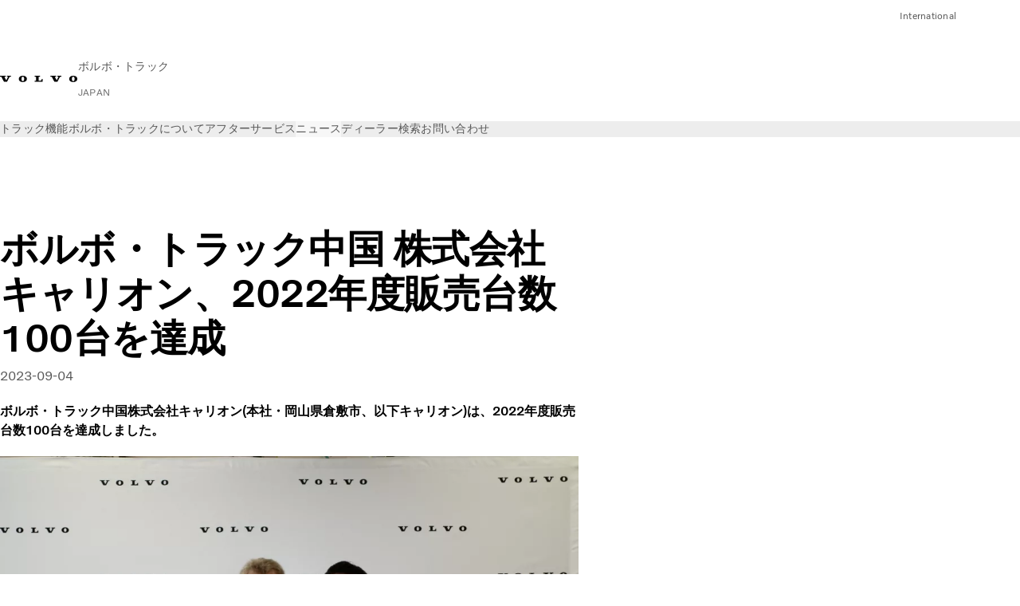

--- FILE ---
content_type: text/html;charset=utf-8
request_url: https://www.volvotrucks.jp/ja-jp/news/_-press-releases/2023/aug/_-_2022_100_.html
body_size: 12113
content:

<!DOCTYPE HTML>
<html lang="ja-JP">
    <head>
    <meta charset="UTF-8"/>
    <title>キャリオン 100台販売</title>
    <meta name="keywords" content="キャリオン,ディーラー,日本"/>
    <meta name="description" content="岡山県のボルボ・トラック中国 株式会社キャリオン、2022年度販売台数100台を達成しました"/>
    
    <meta name="viewport" content="width=device-width, initial-scale=1"/>

    
    
    

    

    

    

    
    
<script defer="defer" type="text/javascript" src="/.rum/@adobe/helix-rum-js@%5E2/dist/rum-standalone.js"></script>
<link rel="stylesheet" href="/clientlibs-edge/production/20260115172347/shared/vcdk/publish.css" type="text/css"><script src="/clientlibs-edge/production/20260115172347/shared/vcdk/publish.js" defer></script>





    
    
<script src="/clientlibs-edge/production/20260115172347/shared/vcdk/components.js" defer></script>








    <link rel="preconnect" href="https://cdn.designsystem.volvogroup.com"/>
    <link rel="preconnect" href="https://cdn.designsystem.volvogroup.com" crossorigin/>
    <link href="https://cdn.designsystem.volvogroup.com/2-2-0/css/volvo/typefaces.css" rel="stylesheet"/>



    
    <link rel="preconnect" href="https://fonts.googleapis.com"/>
    <link rel="preconnect" href="https://fonts.gstatic.com" crossorigin/>
    <link href="https://fonts.googleapis.com/css2?family=Noto+Sans:ital,wdth,wght@0,62.5..100,100..900;1,62.5..100,100..900&display=swap" rel="stylesheet"/>

    
    









    
    <meta property="og:title" content="ボルボ・トラック中国 株式会社キャリオン、2022年度販売台数100台を達成"/>
<meta property="og:description" content="ボルボ・トラック中国株式会社キャリオン(本社・岡山県倉敷市、以下キャリオン)は、2022年度販売台数100台を達成しました。"/>
<meta property="og:type" content="article"/>
<meta property="og:image" content="https://www.volvotrucks.jp/content/dam/volvo-trucks/markets/japan/news/press-releases/2023/IMG_6000%202.jpg"/>
<meta property="og:image:alt"/>
<meta property="twitter:image" content="https://www.volvotrucks.jp/content/dam/volvo-trucks/markets/japan/news/press-releases/2023/IMG_6000%202.jpg"/>
<meta property="twitter:image:alt"/>




    
    
    
    
<link rel="stylesheet" href="/clientlibs-edge/production/20260115172347/volvo-trucks/publish.css" type="text/css">


    
    
        
    
<link rel="stylesheet" href="/clientlibs-edge/production/20260115172347/volvo-trucks/volvo-brand.css" type="text/css">


    
    
    
    
    


    

     
    
    
    
    
    

    
    
    
    
    
    
    
    
    

    
    
    
    
    
    

    
    

    <meta name="analytics-pageview" content='{
            "_volvo": {
                "universal": {
                    "generic": {
                        "brand": {
                            "name": "Volvo Trucks",
                            "type": "market",
                            "identifier": "mkt\u002Dvtc\u002Djp\u002Dja",
                            "reportSuite": {
                                "prodList": "volvog224477,volvog648476,volvogvcvtc,volvogvc",
                                "stagingList": "volvogvtcdtmdev"
                            }
                        }
                    },
                    "web": {
                        "page": {
                            "category": "\/conf\/volvo\/settings\/wcm\/templates\/templates\u002Dvolvo\u002Dtrucks\/volvo\u002Darticlepage",
                            "language": "Japanese",
                            "country": "Japan",
                            "templateLocation": "\/conf\/volvo\/settings\/wcm\/templates\/templates\u002Dvolvo\u002Dtrucks\/volvo\u002Darticlepage",
                            "contentLocation": "\/content\/volvo\u002Dtrucks\/japan\/ja\u002Djp\/news\/_\u002Dpress\u002Dreleases\/2023\/aug\/_\u002D_2022_100_",
                            "publishDate": "2025\u002D06\u002D18T02:18:18.847Z",
                            "tags": "キャリオン,dealer,japan",
                            "author": ""
                        }
                    }
                }
            },
            "web" : {
                "webPageDetails" : {
                    "isErrorPage": false,
                    "isHomePage": false,
                    "name": "キャリオン 100台販売",
                    "siteSection": "\/news\/_\u002Dpress\u002Dreleases\/2023\/aug\/_\u002D_2022_100_"
                }
            },
            "environment" : {
                "type": "prod"
            }
        }'/>

    
    <script>
        var dataLayer = {
            pageInfo:    {
                pageName:          "ボルボ・トラック中国 株式会社キャリオン　2022年度販売台数100台",
                pageURL:           location.protocol + "//" + location.host + location.pathname,
                siteType:          "market",
                siteIdentifier:    "mkt\u002Dvtc\u002Djp\u002Dja",
                contentHierarchy1: "news",
                contentHierarchy2: "_\u002Dpress\u002Dreleases",
                contentHierarchy3: "2023"
            },
            contentInfo: {
                publishDate:     "2025\u002D06\u002D18T02:18:18.847Z",
                templateName:    "Volvo Trucks Article Page",
                serverName:      ""
            },
            bAInfo: {
                businessArea:           "Volvo Trucks",
                division:               "Asian Truck Operations",
                region:                 "ATO \u002D Region Japan",
                market:                 "Japan",
                language:               "Japanese",
                lama:                   "ja\u002Djp",
                reportSuiteListProd:    "volvog224477,volvog648476,volvogvcvtc,volvogvc",
                reportSuiteListStaging: "volvogvtcdtmdev"
            }
        };
    </script>
    
    <script></script>
    
    
    
    
<script src="/clientlibs-edge/production/20260115172347/shared/components/structure/analytics-pageview.js"></script>


    
    
    
<script src="/etc.clientlibs/core/wcm/components/commons/datalayer/v1/clientlibs/core.wcm.components.commons.datalayer.v1.lc-6e1e9f7e5e2e5885d29bea65710ca169-lc.js" defer></script>


    
    
    
<script src="/clientlibs-edge/production/20260115172347/shared/components/structure/analytics-scroll.js" defer></script>




    
    
    

    

    


        <script type="text/javascript" src="//assets.adobedtm.com/afa9a4d5289e/91d28c00a83f/launch-dd00e6fe2ce8.min.js" async></script>


    
    
    
<link rel="stylesheet" href="/etc.clientlibs/volvo/clientlibs/shared/components/pagetypes/article-page.lc-20260115224359-lc.css" type="text/css">



    

    
    
        
    
<script src="/clientlibs-edge/production/20260115172347/shared/components/structure/head-resource.js"></script>


    

    
        <link data-nc="HeadResource" rel="shortcut icon" href="/etc.clientlibs/volvo/clientlibs/volvo-trucks/publish/resources/favicon.ico" type="image/x-icon"/>
        <link data-nc="HeadResource" rel="icon" href="/etc.clientlibs/volvo/clientlibs/volvo-trucks/publish/resources/favicon.ico" type="image/x-icon"/>
    


    
    
    

<script>(window.BOOMR_mq=window.BOOMR_mq||[]).push(["addVar",{"rua.upush":"false","rua.cpush":"false","rua.upre":"false","rua.cpre":"true","rua.uprl":"false","rua.cprl":"false","rua.cprf":"false","rua.trans":"SJ-1fe5eb78-2529-4f62-bf4e-edc9e975353f","rua.cook":"false","rua.ims":"false","rua.ufprl":"false","rua.cfprl":"false","rua.isuxp":"false","rua.texp":"norulematch","rua.ceh":"false","rua.ueh":"false","rua.ieh.st":"0"}]);</script>
<script>!function(){function o(n,i){if(n&&i)for(var r in i)i.hasOwnProperty(r)&&(void 0===n[r]?n[r]=i[r]:n[r].constructor===Object&&i[r].constructor===Object?o(n[r],i[r]):n[r]=i[r])}try{var n=decodeURIComponent("%7B%22Akamai%22%3A%7B%22enabled%22%3Afalse%7D%7D");if(n.length>0&&window.JSON&&"function"==typeof window.JSON.parse){var i=JSON.parse(n);void 0!==window.BOOMR_config?o(window.BOOMR_config,i):window.BOOMR_config=i}}catch(r){window.console&&"function"==typeof window.console.error&&console.error("mPulse: Could not parse configuration",r)}}();</script>
                              <script>!function(e){var n="https://s.go-mpulse.net/boomerang/";if("False"=="True")e.BOOMR_config=e.BOOMR_config||{},e.BOOMR_config.PageParams=e.BOOMR_config.PageParams||{},e.BOOMR_config.PageParams.pci=!0,n="https://s2.go-mpulse.net/boomerang/";if(window.BOOMR_API_key="TTB38-ZJAZZ-MCHEU-AMAYZ-3WZGJ",function(){function e(){if(!o){var e=document.createElement("script");e.id="boomr-scr-as",e.src=window.BOOMR.url,e.async=!0,i.parentNode.appendChild(e),o=!0}}function t(e){o=!0;var n,t,a,r,d=document,O=window;if(window.BOOMR.snippetMethod=e?"if":"i",t=function(e,n){var t=d.createElement("script");t.id=n||"boomr-if-as",t.src=window.BOOMR.url,BOOMR_lstart=(new Date).getTime(),e=e||d.body,e.appendChild(t)},!window.addEventListener&&window.attachEvent&&navigator.userAgent.match(/MSIE [67]\./))return window.BOOMR.snippetMethod="s",void t(i.parentNode,"boomr-async");a=document.createElement("IFRAME"),a.src="about:blank",a.title="",a.role="presentation",a.loading="eager",r=(a.frameElement||a).style,r.width=0,r.height=0,r.border=0,r.display="none",i.parentNode.appendChild(a);try{O=a.contentWindow,d=O.document.open()}catch(_){n=document.domain,a.src="javascript:var d=document.open();d.domain='"+n+"';void(0);",O=a.contentWindow,d=O.document.open()}if(n)d._boomrl=function(){this.domain=n,t()},d.write("<bo"+"dy onload='document._boomrl();'>");else if(O._boomrl=function(){t()},O.addEventListener)O.addEventListener("load",O._boomrl,!1);else if(O.attachEvent)O.attachEvent("onload",O._boomrl);d.close()}function a(e){window.BOOMR_onload=e&&e.timeStamp||(new Date).getTime()}if(!window.BOOMR||!window.BOOMR.version&&!window.BOOMR.snippetExecuted){window.BOOMR=window.BOOMR||{},window.BOOMR.snippetStart=(new Date).getTime(),window.BOOMR.snippetExecuted=!0,window.BOOMR.snippetVersion=12,window.BOOMR.url=n+"TTB38-ZJAZZ-MCHEU-AMAYZ-3WZGJ";var i=document.currentScript||document.getElementsByTagName("script")[0],o=!1,r=document.createElement("link");if(r.relList&&"function"==typeof r.relList.supports&&r.relList.supports("preload")&&"as"in r)window.BOOMR.snippetMethod="p",r.href=window.BOOMR.url,r.rel="preload",r.as="script",r.addEventListener("load",e),r.addEventListener("error",function(){t(!0)}),setTimeout(function(){if(!o)t(!0)},3e3),BOOMR_lstart=(new Date).getTime(),i.parentNode.appendChild(r);else t(!1);if(window.addEventListener)window.addEventListener("load",a,!1);else if(window.attachEvent)window.attachEvent("onload",a)}}(),"400".length>0)if(e&&"performance"in e&&e.performance&&"function"==typeof e.performance.setResourceTimingBufferSize)e.performance.setResourceTimingBufferSize(400);!function(){if(BOOMR=e.BOOMR||{},BOOMR.plugins=BOOMR.plugins||{},!BOOMR.plugins.AK){var n="true"=="true"?1:0,t="",a="aocwatixyydas2lxga3q-f-13a896a55-clientnsv4-s.akamaihd.net",i="false"=="true"?2:1,o={"ak.v":"39","ak.cp":"528147","ak.ai":parseInt("967133",10),"ak.ol":"0","ak.cr":8,"ak.ipv":4,"ak.proto":"h2","ak.rid":"5af1ae73","ak.r":37607,"ak.a2":n,"ak.m":"dsca","ak.n":"essl","ak.bpcip":"3.133.96.0","ak.cport":33554,"ak.gh":"23.198.5.55","ak.quicv":"","ak.tlsv":"tls1.3","ak.0rtt":"","ak.0rtt.ed":"","ak.csrc":"-","ak.acc":"","ak.t":"1769418807","ak.ak":"hOBiQwZUYzCg5VSAfCLimQ==O7J6iF12/i7cR8H6tPZGZGXDbNNQ7sHzEnEOoZPLQEF+QqdXI2c4bDXLJ+pSnPFnyeB5xbGpcboW9Ie8HXslvbWjpm2j8jsW6iPYweTcyrZC8Xlz9MFTFWca5VAvN2m7hx4zpPMSLjKM6i+NEzEHLuWWrnTWpadAeGHGNf/6avTElAY6F2UGNStVFPp57DKPBIYt8LBcWk9VyTtVFHl9/9cnWHxvWwV259IAgUBBQ3eeHVTdFf35K5Eg77FPOSjfEu/zvEmyI1qX3XHcZmstWkjehFyHb0AeSc0+YdQBSNHD2aUpDiB0gWCKpFsmB+QB8AXNk7WcjaMIi1nnCk5JwqwnMdunFVVfUvTZTZ6TJdmXvcaB8oB3Y9+ik6xmL6Z8uuAZnYkLaDaHDMCXXkIr+jY1P+MKpDiAXm402seAMr4=","ak.pv":"55","ak.dpoabenc":"","ak.tf":i};if(""!==t)o["ak.ruds"]=t;var r={i:!1,av:function(n){var t="http.initiator";if(n&&(!n[t]||"spa_hard"===n[t]))o["ak.feo"]=void 0!==e.aFeoApplied?1:0,BOOMR.addVar(o)},rv:function(){var e=["ak.bpcip","ak.cport","ak.cr","ak.csrc","ak.gh","ak.ipv","ak.m","ak.n","ak.ol","ak.proto","ak.quicv","ak.tlsv","ak.0rtt","ak.0rtt.ed","ak.r","ak.acc","ak.t","ak.tf"];BOOMR.removeVar(e)}};BOOMR.plugins.AK={akVars:o,akDNSPreFetchDomain:a,init:function(){if(!r.i){var e=BOOMR.subscribe;e("before_beacon",r.av,null,null),e("onbeacon",r.rv,null,null),r.i=!0}return this},is_complete:function(){return!0}}}}()}(window);</script></head>
    <body class="articlepage articlebasepage basepage page basicpage" id="articlepage-a59dafe2e1" data-cmp-data-layer-enabled>
        <div class="vcdk-theme-provider vcdk-theme-provider--main vcdk-theme-volvo" data-vcdk-brand="volvo" data-vcdk-mode="light" themeid="volvo-light">
          
              
          
          
          
              
    
        
    
<link rel="stylesheet" href="/clientlibs-edge/production/20260115172347/shared/components/structure/top-banner.css" type="text/css"><script src="/clientlibs-edge/production/20260115172347/shared/components/structure/top-banner.js" defer></script>


    
    
    
    
    
<script src="/clientlibs-edge/production/20260115172347/shared/components/structure/unsupported-browser.js" defer></script>




<div class="top-banner unsupported-browser hidden" data-nc="TopBanner">
    <div class="container">
        <vcdk-banner themeId="volvo-light" data-nc="UnsupportedBrowser">
            We noticed that you are using a browser that is no longer supported by our system, to enjoy the full Volvo experience consider changing browser
            <vcdk-banner-actions>
                
    
    
    
    

    
    

    
    
        
    
<link rel="stylesheet" href="/clientlibs-edge/production/20260115172347/shared/components/content/button.css" type="text/css">


    

    
    
    
    
        <vcdk-button invert-theme variant="secondary" size="medium" class="top-banner__close">
            Close
        </vcdk-button>
    

            </vcdk-banner-actions>
        </vcdk-banner>
    </div>
</div>


    
    
    
        
    
<link rel="stylesheet" href="/clientlibs-edge/production/20260115172347/shared/components/structure/marketlanguageselector.css" type="text/css"><script src="/clientlibs-edge/production/20260115172347/shared/components/structure/marketlanguageselector.js" defer></script>


    
    <div class="top-banner hidden" data-nc="TopBanner" data-nc-params-TopBanner='{
            "homepagePath": "/content/volvo-trucks/japan/ja-jp"
        }'>
        <div class="container">

        </div>
    </div>




              <div class="header"><header class="header__container container-fullwidth">
    <div class="header__main container" data-nc="Header" data-nc-params-Header='{
             &quot;sticky&quot;: &quot;desktop&quot;
         }'>
        
        <div class="header__brand">
    <div class="header__brand__container">
        
        

    
        
        
            
            
            
            
            
            
            
            
                
    
<script src="/clientlibs-edge/production/20260115172347/shared/components/content/image/image.js" defer></script>


            
            
            
            
            
    
<script src="/etc.clientlibs/core/wcm/components/image/v2/image/clientlibs/site.lc-d31d55e65397b599da9a48a99dd8f4af-lc.js"></script>


        
        
        
        
            
                <div data-cmp-is="image" data-cmp-lazythreshold="0" data-cmp-src="/ja-jp/_jcr_content/root/header/logo.coreimg{.width}.svg/1753409254710/volvo-iron-mark.svg" data-asset="/content/dam/volvo-trucks/markets/master/logos/volvo-iron-mark.svg" data-nc="ImageViewer" data-nc-params-ImageViewer='{
                        "assetUrl": "/ja-jp/_jcr_content/root/header/logo.coreimg.svg/1753409254710/volvo-iron-mark.svg",
                        "assetPath": "",
                        "imageServer": "",
                        "isZoom": false
                    }' data-title="ボルボ・ロゴ" class="img__container  cmp-image" id="image-c5c85388bf" itemscope itemtype="http://schema.org/ImageObject">
                    
                    <a class="img__link" href="/ja-jp.html" data-cmp-hook-image="link" target="_self">
                        
    
        
        <img src="/ja-jp/_jcr_content/root/header/logo.coreimg.svg/1753409254710/volvo-iron-mark.svg" class="img__asset cmp-image__image img__asset__image" itemprop="contentUrl" data-cmp-hook-image="image" alt="ボルボ・ロゴ"/>
        
        
    

                        <div class="cmp-image__overlay"></div>
                    </a>
                    
                    
                </div>
            
        

    
    



    


        <div class="header__brand-text">
            <p class="header__company">ボルボ・トラック</p>
            <p class="header__market">JAPAN</p>
        </div>
    </div>
</div>

        
        <div class="header__meta ">
    
    
    <div class="header__metanav header__metanav--phone hidden-desktop">
        <ul class="cmp-list">
            
            <li class="cmp-list__item">
                
                
    
    
    
    <vcdk-icon-button button-aria-label="検索" variant="tertiary" size="medium" icon="search" class="header__searchIcon">
    </vcdk-icon-button>

            </li>
            
            <li class="cmp-list__item">
                <span data-nc="Link" data-nc-params-link='{&quot;event&quot;: &quot;SIDENAV_OPEN&quot;}'>
                    
                    
    
    
    
    <vcdk-icon-button button-aria-label="Open Menu" variant="tertiary" size="medium" icon="hamburger-menu" class="header__burgerIcon">
    </vcdk-icon-button>

                </span>
            </li>
        </ul>
    </div>
    
    <div class="header__metanav header__metanav--desktop hidden-phone hidden-tablet">
        <div class="header-top-links structurelist list header__toplinks">
    
    



    
    
<script src="/clientlibs-edge/production/20260115172347/shared/components/content/list.js" defer></script>







<div class="list" data-nc="List" data-nc-params-List='{
        "title": ""
     }'>
    <div class="cmp-list--default">
        
        
    
    
        <ul class="cmp-list">
            <li class="cmp-list__item">
                <a class="cmp-list__item-link" href="https://www.volvotrucks.com/en-en/select-market.html" target="_blank" data-link-text="International" rel="noopener">
                    
    <vcdk-system-icon size="24" icon="globe" element-role="presentation" class="cmp-list__item-icon cmp-list__item-icon--start"></vcdk-system-icon>

                    <span class="cmp-list__item-text" data-link-text="International">
                        International
                    </span>
                </a>
            </li>
        </ul>
    

    </div>
    
    <div class="cmp-list--accordion">
        <details class="cmp-list__details">
            <summary class="cmp-list__title">
                
                
            </summary>
            
    
    
        <ul class="cmp-list">
            <li class="cmp-list__item">
                <a class="cmp-list__item-link" href="https://www.volvotrucks.com/en-en/select-market.html" target="_blank" data-link-text="International" rel="noopener">
                    
    <vcdk-system-icon size="24" icon="globe" element-role="presentation" class="cmp-list__item-icon cmp-list__item-icon--start"></vcdk-system-icon>

                    <span class="cmp-list__item-text" data-link-text="International">
                        International
                    </span>
                </a>
            </li>
        </ul>
    

        </details>
    </div>
</div>

    

</div>

    </div>
</div>

        
        

    <div class="header__search" hidden aria-hidden="true">
        
    <section class="cmp-search search" role="search" data-cmp-is="search" data-cmp-min-length="10000" data-cmp-results-size="10" data-nc="Search" data-cmp-data-layer="{&#34;search-d008c30410&#34;:{&#34;@type&#34;:&#34;volvo/base/components/structure/search&#34;}}">
        <form class="cmp-search__form" method="get" data-cmp-results-page="https://www.volvotrucks.jp/ja-jp.html" data-cmp-hook-search="form" action="/content/volvo-trucks/japan/ja-jp.searchresults.json/_jcr_content/root/header/search" autocomplete="off">
            <div class="cmp-search__field">
                
    <vcdk-search-field placeholder="検索" name="q" input-aria-label="検索" id="search-field" icon="search" class="form-field--vcdk-search-field cmp-search__input">
    </vcdk-search-field>

                
            </div>
        </form>
        
<script data-cmp-hook-search="itemTemplate" type="x-template">
    <a class="cmp-search__item" data-cmp-hook-search="item" role="option" aria-selected="false">
        <span class="cmp-search__item-title" data-cmp-hook-search="itemTitle"></span>
    </a>
</script>

    </section>


    
    
<script src="/clientlibs-edge/production/20260115172347/shared/components/structure/search.js" defer></script>




    </div>


    </div>

    
    <div class="header__mainnav" data-nc="Navigation" data-nc-params-navigation='{"i18n": { "overview": "概要"}}'>
    
        
    
<script src="/clientlibs-edge/production/20260115172347/shared/components/structure/main-navigation.js" defer></script>


    

    <div class="header__mainnav-content">
          <div class="hidden-desktop header__mainnav-topbar">
               <div class="header__toplinks">
                    
                    <div class="header-top-links structurelist list">
    
    



    
    








<div class="list" data-nc="List" data-nc-params-List='{
        "title": ""
     }'>
    <div class="cmp-list--default">
        
        
    
    
        <ul class="cmp-list">
            <li class="cmp-list__item">
                <a class="cmp-list__item-link" href="https://www.volvotrucks.com/en-en/select-market.html" target="_blank" data-link-text="International" rel="noopener">
                    
    <vcdk-system-icon size="24" icon="globe" element-role="presentation" class="cmp-list__item-icon cmp-list__item-icon--start"></vcdk-system-icon>

                    <span class="cmp-list__item-text" data-link-text="International">
                        International
                    </span>
                </a>
            </li>
        </ul>
    

    </div>
    
    <div class="cmp-list--accordion">
        <details class="cmp-list__details">
            <summary class="cmp-list__title">
                
                
            </summary>
            
    
    
        <ul class="cmp-list">
            <li class="cmp-list__item">
                <a class="cmp-list__item-link" href="https://www.volvotrucks.com/en-en/select-market.html" target="_blank" data-link-text="International" rel="noopener">
                    
    <vcdk-system-icon size="24" icon="globe" element-role="presentation" class="cmp-list__item-icon cmp-list__item-icon--start"></vcdk-system-icon>

                    <span class="cmp-list__item-text" data-link-text="International">
                        International
                    </span>
                </a>
            </li>
        </ul>
    

        </details>
    </div>
</div>

    

</div>

               </div>
               <div class="header__mainnav-close">
                    
                    
                    <span data-nc="Link" data-nc-params-link='{ &quot;event&quot;: &quot;SIDENAV_CLOSE&quot; }'>
                         
    
    
    
    <vcdk-icon-button button-aria-label="Close Menu" variant="tertiary" size="medium" icon="close" class="header__closeIcon">
    </vcdk-icon-button>

                    </span>
               </div>
          </div>
          
          <div class="main-nav main-navigation navigation container"><nav id="main-navigation-4fc9fa26ab" class="cmp-navigation" itemscope itemtype="http://schema.org/SiteNavigationElement" data-cmp-data-layer="{&#34;main-navigation-4fc9fa26ab&#34;:{&#34;@type&#34;:&#34;volvo/base/components/structure/main-navigation&#34;}}">
    <ul class="cmp-navigation__group">
        
    <li class="cmp-navigation__item cmp-navigation__item--level-0">
        
    <a href="/ja-jp/trucks.html" class="cmp-navigation__item-link" data-breadcrumb="/content/volvo-trucks/japan/ja-jp/trucks" target="_self">
        
        
        
        
        
        <span class="cmp-navigation__item-link-text">トラック</span>
        
    <vcdk-system-icon size="16" icon="chevron-down" element-role="presentation" class="cmp-navigation__item-link-icon cmp-navigation__item-link-icon--16"></vcdk-system-icon>

        
    <vcdk-system-icon size="24" icon="chevron-down" element-role="presentation" class="cmp-navigation__item-link-icon cmp-navigation__item-link-icon--24"></vcdk-system-icon>

    </a>
    

        
    <ul class="cmp-navigation__group">
        
    <li class="cmp-navigation__item cmp-navigation__item--level-1">
        
    <a href="/ja-jp/trucks/models.html" class="cmp-navigation__item-link" data-breadcrumb="/content/volvo-trucks/japan/ja-jp/trucks/models" target="_self">
        
        
        
        
        
        <span class="cmp-navigation__item-link-text">すべてのモデル</span>
        
    <vcdk-system-icon size="16" icon="chevron-right" element-role="presentation" class="cmp-navigation__item-link-icon cmp-navigation__item-link-icon--16"></vcdk-system-icon>

        
    <vcdk-system-icon size="24" icon="chevron-right" element-role="presentation" class="cmp-navigation__item-link-icon cmp-navigation__item-link-icon--24"></vcdk-system-icon>

    </a>
    

        
    <ul class="cmp-navigation__group">
        
    <li class="cmp-navigation__item cmp-navigation__item--level-2">
        
    <a href="/ja-jp/trucks/models/volvo-fh.html" class="cmp-navigation__item-link" data-breadcrumb="/content/volvo-trucks/japan/ja-jp/trucks/models/volvo-fh" target="_self">
        
        
        
        
        
        <span class="cmp-navigation__item-link-text">Volvo FH</span>
        
    <vcdk-system-icon size="16" icon="chevron-right" element-role="presentation" class="cmp-navigation__item-link-icon cmp-navigation__item-link-icon--16"></vcdk-system-icon>

        
    <vcdk-system-icon size="24" icon="chevron-right" element-role="presentation" class="cmp-navigation__item-link-icon cmp-navigation__item-link-icon--24"></vcdk-system-icon>

    </a>
    

        
    </li>

    <li class="cmp-navigation__item cmp-navigation__item--level-2">
        
    <a href="/ja-jp/trucks/models/volvo-fmx.html" class="cmp-navigation__item-link" data-breadcrumb="/content/volvo-trucks/japan/ja-jp/trucks/models/volvo-fmx" target="_self">
        
        
        
        
        
        <span class="cmp-navigation__item-link-text">Volvo FMX</span>
        
    <vcdk-system-icon size="16" icon="chevron-right" element-role="presentation" class="cmp-navigation__item-link-icon cmp-navigation__item-link-icon--16"></vcdk-system-icon>

        
    <vcdk-system-icon size="24" icon="chevron-right" element-role="presentation" class="cmp-navigation__item-link-icon cmp-navigation__item-link-icon--24"></vcdk-system-icon>

    </a>
    

        
    </li>

    <li class="cmp-navigation__item cmp-navigation__item--level-2">
        
    <a href="/ja-jp/trucks/models/Catalog.html" class="cmp-navigation__item-link" data-breadcrumb="/content/volvo-trucks/japan/ja-jp/trucks/models/Catalog" target="_self">
        
        
        
        
        
        <span class="cmp-navigation__item-link-text">catalog</span>
        
    <vcdk-system-icon size="16" icon="chevron-right" element-role="presentation" class="cmp-navigation__item-link-icon cmp-navigation__item-link-icon--16"></vcdk-system-icon>

        
    <vcdk-system-icon size="24" icon="chevron-right" element-role="presentation" class="cmp-navigation__item-link-icon cmp-navigation__item-link-icon--24"></vcdk-system-icon>

    </a>
    

        
    </li>

    <li class="cmp-navigation__item cmp-navigation__item--level-2">
        
    <a href="/ja-jp/trucks/models/vr.html" class="cmp-navigation__item-link" data-breadcrumb="/content/volvo-trucks/japan/ja-jp/trucks/models/vr" target="_self">
        
        
        
        
        
        <span class="cmp-navigation__item-link-text">VR</span>
        
    <vcdk-system-icon size="16" icon="chevron-right" element-role="presentation" class="cmp-navigation__item-link-icon cmp-navigation__item-link-icon--16"></vcdk-system-icon>

        
    <vcdk-system-icon size="24" icon="chevron-right" element-role="presentation" class="cmp-navigation__item-link-icon cmp-navigation__item-link-icon--24"></vcdk-system-icon>

    </a>
    

        
    </li>

    <li class="cmp-navigation__item cmp-navigation__item--level-2">
        
    <a href="/ja-jp/trucks/models/Volvo_Trucks_introduction_video.html" class="cmp-navigation__item-link" data-breadcrumb="/content/volvo-trucks/japan/ja-jp/trucks/models/Volvo_Trucks_introduction_video" target="_self">
        
        
        
        
        
        <span class="cmp-navigation__item-link-text">ボルボ・トラック紹介映像</span>
        
    <vcdk-system-icon size="16" icon="chevron-right" element-role="presentation" class="cmp-navigation__item-link-icon cmp-navigation__item-link-icon--16"></vcdk-system-icon>

        
    <vcdk-system-icon size="24" icon="chevron-right" element-role="presentation" class="cmp-navigation__item-link-icon cmp-navigation__item-link-icon--24"></vcdk-system-icon>

    </a>
    

        
    </li>

    <li class="cmp-navigation__item cmp-navigation__item--level-2">
        
    <a href="/ja-jp/trucks/models/driver-guide.html" class="cmp-navigation__item-link" data-breadcrumb="/content/volvo-trucks/japan/ja-jp/trucks/models/driver-guide" target="_self">
        
        
        
        
        
        <span class="cmp-navigation__item-link-text">ドライバーガイド</span>
        
    <vcdk-system-icon size="16" icon="chevron-right" element-role="presentation" class="cmp-navigation__item-link-icon cmp-navigation__item-link-icon--16"></vcdk-system-icon>

        
    <vcdk-system-icon size="24" icon="chevron-right" element-role="presentation" class="cmp-navigation__item-link-icon cmp-navigation__item-link-icon--24"></vcdk-system-icon>

    </a>
    

        
    </li>

        
    </ul>

    </li>

        

    </ul>

    </li>

    <li class="cmp-navigation__item cmp-navigation__item--level-0">
        
    <a href="/ja-jp/features.html" class="cmp-navigation__item-link" data-breadcrumb="/content/volvo-trucks/japan/ja-jp/features" target="_self">
        
        
        
        
        
        <span class="cmp-navigation__item-link-text">機能</span>
        
    <vcdk-system-icon size="16" icon="chevron-down" element-role="presentation" class="cmp-navigation__item-link-icon cmp-navigation__item-link-icon--16"></vcdk-system-icon>

        
    <vcdk-system-icon size="24" icon="chevron-down" element-role="presentation" class="cmp-navigation__item-link-icon cmp-navigation__item-link-icon--24"></vcdk-system-icon>

    </a>
    

        
    <ul class="cmp-navigation__group">
        
    <li class="cmp-navigation__item cmp-navigation__item--level-1">
        
    <a href="/ja-jp/features/driver-support-systems.html" class="cmp-navigation__item-link" data-breadcrumb="/content/volvo-trucks/japan/ja-jp/features/driver-support-systems" target="_self">
        
        
        
        
        
        <span class="cmp-navigation__item-link-text">ドライバー・サポート・システム</span>
        
    <vcdk-system-icon size="16" icon="chevron-right" element-role="presentation" class="cmp-navigation__item-link-icon cmp-navigation__item-link-icon--16"></vcdk-system-icon>

        
    <vcdk-system-icon size="24" icon="chevron-right" element-role="presentation" class="cmp-navigation__item-link-icon cmp-navigation__item-link-icon--24"></vcdk-system-icon>

    </a>
    

        
    </li>

    <li class="cmp-navigation__item cmp-navigation__item--level-1">
        
    <a href="/ja-jp/features/living-in-the-cab.html" class="cmp-navigation__item-link" data-breadcrumb="/content/volvo-trucks/japan/ja-jp/features/living-in-the-cab" target="_self">
        
        
        
        
        
        <span class="cmp-navigation__item-link-text">キャブ内の居住環境</span>
        
    <vcdk-system-icon size="16" icon="chevron-right" element-role="presentation" class="cmp-navigation__item-link-icon cmp-navigation__item-link-icon--16"></vcdk-system-icon>

        
    <vcdk-system-icon size="24" icon="chevron-right" element-role="presentation" class="cmp-navigation__item-link-icon cmp-navigation__item-link-icon--24"></vcdk-system-icon>

    </a>
    

        
    </li>

    <li class="cmp-navigation__item cmp-navigation__item--level-1">
        
    <a href="/ja-jp/features/i-shift.html" class="cmp-navigation__item-link" data-breadcrumb="/content/volvo-trucks/japan/ja-jp/features/i-shift" target="_self">
        
        
        
        
        
        <span class="cmp-navigation__item-link-text">I-シフト</span>
        
    <vcdk-system-icon size="16" icon="chevron-right" element-role="presentation" class="cmp-navigation__item-link-icon cmp-navigation__item-link-icon--16"></vcdk-system-icon>

        
    <vcdk-system-icon size="24" icon="chevron-right" element-role="presentation" class="cmp-navigation__item-link-icon cmp-navigation__item-link-icon--24"></vcdk-system-icon>

    </a>
    

        
    </li>

    <li class="cmp-navigation__item cmp-navigation__item--level-1">
        
    <a href="/ja-jp/features/volvo-dynamic-steering.html" class="cmp-navigation__item-link" data-breadcrumb="/content/volvo-trucks/japan/ja-jp/features/volvo-dynamic-steering" target="_self">
        
        
        
        
        
        <span class="cmp-navigation__item-link-text">ボルボ・ダイナミック・ステアリング</span>
        
    <vcdk-system-icon size="16" icon="chevron-right" element-role="presentation" class="cmp-navigation__item-link-icon cmp-navigation__item-link-icon--16"></vcdk-system-icon>

        
    <vcdk-system-icon size="24" icon="chevron-right" element-role="presentation" class="cmp-navigation__item-link-icon cmp-navigation__item-link-icon--24"></vcdk-system-icon>

    </a>
    

        
    </li>

    <li class="cmp-navigation__item cmp-navigation__item--level-1">
        
    <a href="/ja-jp/features/driver-interface.html" class="cmp-navigation__item-link" data-breadcrumb="/content/volvo-trucks/japan/ja-jp/features/driver-interface" target="_self">
        
        
        
        
        
        <span class="cmp-navigation__item-link-text">ドライバー・インタフェース</span>
        
    <vcdk-system-icon size="16" icon="chevron-right" element-role="presentation" class="cmp-navigation__item-link-icon cmp-navigation__item-link-icon--16"></vcdk-system-icon>

        
    <vcdk-system-icon size="24" icon="chevron-right" element-role="presentation" class="cmp-navigation__item-link-icon cmp-navigation__item-link-icon--24"></vcdk-system-icon>

    </a>
    

        
    </li>

    <li class="cmp-navigation__item cmp-navigation__item--level-1">
        
    <a href="/ja-jp/features/adaptive-high-beam.html" class="cmp-navigation__item-link" data-breadcrumb="/content/volvo-trucks/japan/ja-jp/features/adaptive-high-beam" target="_self">
        
        
        
        
        
        <span class="cmp-navigation__item-link-text">アダプティブ・ハイ・ビーム</span>
        
    <vcdk-system-icon size="16" icon="chevron-right" element-role="presentation" class="cmp-navigation__item-link-icon cmp-navigation__item-link-icon--16"></vcdk-system-icon>

        
    <vcdk-system-icon size="24" icon="chevron-right" element-role="presentation" class="cmp-navigation__item-link-icon cmp-navigation__item-link-icon--24"></vcdk-system-icon>

    </a>
    

        
    </li>

    <li class="cmp-navigation__item cmp-navigation__item--level-1">
        
    <a href="/ja-jp/features/chassis.html" class="cmp-navigation__item-link" data-breadcrumb="/content/volvo-trucks/japan/ja-jp/features/chassis" target="_self">
        
        
        
        
        
        <span class="cmp-navigation__item-link-text">シャーシ</span>
        
    <vcdk-system-icon size="16" icon="chevron-right" element-role="presentation" class="cmp-navigation__item-link-icon cmp-navigation__item-link-icon--16"></vcdk-system-icon>

        
    <vcdk-system-icon size="24" icon="chevron-right" element-role="presentation" class="cmp-navigation__item-link-icon cmp-navigation__item-link-icon--24"></vcdk-system-icon>

    </a>
    

        
    </li>

    <li class="cmp-navigation__item cmp-navigation__item--level-1">
        
    <a href="/ja-jp/features/body-builder-instructions.html" class="cmp-navigation__item-link" data-breadcrumb="/content/volvo-trucks/japan/ja-jp/features/body-builder-instructions" target="_self">
        
        
        
        
        
        <span class="cmp-navigation__item-link-text">架装作業の準備も万端</span>
        
    <vcdk-system-icon size="16" icon="chevron-right" element-role="presentation" class="cmp-navigation__item-link-icon cmp-navigation__item-link-icon--16"></vcdk-system-icon>

        
    <vcdk-system-icon size="24" icon="chevron-right" element-role="presentation" class="cmp-navigation__item-link-icon cmp-navigation__item-link-icon--24"></vcdk-system-icon>

    </a>
    

        
    </li>

    <li class="cmp-navigation__item cmp-navigation__item--level-1">
        
    <a href="/ja-jp/features/volvo-trucks-engine-range1.html" class="cmp-navigation__item-link" data-breadcrumb="/content/volvo-trucks/japan/ja-jp/features/volvo-trucks-engine-range1" target="_self">
        
        
        
        
        
        <span class="cmp-navigation__item-link-text">ボルボ・エンジン</span>
        
    <vcdk-system-icon size="16" icon="chevron-right" element-role="presentation" class="cmp-navigation__item-link-icon cmp-navigation__item-link-icon--16"></vcdk-system-icon>

        
    <vcdk-system-icon size="24" icon="chevron-right" element-role="presentation" class="cmp-navigation__item-link-icon cmp-navigation__item-link-icon--24"></vcdk-system-icon>

    </a>
    

        
    </li>

        

    </ul>

    </li>

    <li class="cmp-navigation__item cmp-navigation__item--level-0">
        
    <a href="/ja-jp/about-us.html" class="cmp-navigation__item-link" data-breadcrumb="/content/volvo-trucks/japan/ja-jp/about-us" target="_self">
        
        
        
        
        
        <span class="cmp-navigation__item-link-text">ボルボ・トラックについて</span>
        
    <vcdk-system-icon size="16" icon="chevron-down" element-role="presentation" class="cmp-navigation__item-link-icon cmp-navigation__item-link-icon--16"></vcdk-system-icon>

        
    <vcdk-system-icon size="24" icon="chevron-down" element-role="presentation" class="cmp-navigation__item-link-icon cmp-navigation__item-link-icon--24"></vcdk-system-icon>

    </a>
    

        
    <ul class="cmp-navigation__group">
        
    <li class="cmp-navigation__item cmp-navigation__item--level-1">
        
    <a href="/ja-jp/about-us/quality.html" class="cmp-navigation__item-link" data-breadcrumb="/content/volvo-trucks/japan/ja-jp/about-us/quality" target="_self">
        
        
        
        
        
        <span class="cmp-navigation__item-link-text">品質</span>
        
    <vcdk-system-icon size="16" icon="chevron-right" element-role="presentation" class="cmp-navigation__item-link-icon cmp-navigation__item-link-icon--16"></vcdk-system-icon>

        
    <vcdk-system-icon size="24" icon="chevron-right" element-role="presentation" class="cmp-navigation__item-link-icon cmp-navigation__item-link-icon--24"></vcdk-system-icon>

    </a>
    

        
    </li>

    <li class="cmp-navigation__item cmp-navigation__item--level-1">
        
    <a href="/ja-jp/about-us/safety.html" class="cmp-navigation__item-link" data-breadcrumb="/content/volvo-trucks/japan/ja-jp/about-us/safety" target="_self">
        
        
        
        
        
        <span class="cmp-navigation__item-link-text">安全性</span>
        
    <vcdk-system-icon size="16" icon="chevron-right" element-role="presentation" class="cmp-navigation__item-link-icon cmp-navigation__item-link-icon--16"></vcdk-system-icon>

        
    <vcdk-system-icon size="24" icon="chevron-right" element-role="presentation" class="cmp-navigation__item-link-icon cmp-navigation__item-link-icon--24"></vcdk-system-icon>

    </a>
    

        
    <ul class="cmp-navigation__group">
        
    <li class="cmp-navigation__item cmp-navigation__item--level-2">
        
    <a href="/ja-jp/about-us/safety/stop-look-wave.html" class="cmp-navigation__item-link" data-breadcrumb="/content/volvo-trucks/japan/ja-jp/about-us/safety/stop-look-wave" target="_self">
        
        
        
        
        
        <span class="cmp-navigation__item-link-text">Stop Look Wave（止まって、左右を見て、手を振って）</span>
        
    <vcdk-system-icon size="16" icon="chevron-right" element-role="presentation" class="cmp-navigation__item-link-icon cmp-navigation__item-link-icon--16"></vcdk-system-icon>

        
    <vcdk-system-icon size="24" icon="chevron-right" element-role="presentation" class="cmp-navigation__item-link-icon cmp-navigation__item-link-icon--24"></vcdk-system-icon>

    </a>
    

        
    </li>

    <li class="cmp-navigation__item cmp-navigation__item--level-2">
        
    <a href="/ja-jp/about-us/safety/see-and-be-seen.html" class="cmp-navigation__item-link" data-breadcrumb="/content/volvo-trucks/japan/ja-jp/about-us/safety/see-and-be-seen" target="_self">
        
        
        
        
        
        <span class="cmp-navigation__item-link-text">See and Be Seen（見よう、見られよう）</span>
        
    <vcdk-system-icon size="16" icon="chevron-right" element-role="presentation" class="cmp-navigation__item-link-icon cmp-navigation__item-link-icon--16"></vcdk-system-icon>

        
    <vcdk-system-icon size="24" icon="chevron-right" element-role="presentation" class="cmp-navigation__item-link-icon cmp-navigation__item-link-icon--24"></vcdk-system-icon>

    </a>
    

        
    </li>

        
    </ul>

    </li>

    <li class="cmp-navigation__item cmp-navigation__item--level-1">
        
    <a href="/ja-jp/about-us/environmental-care.html" class="cmp-navigation__item-link" data-breadcrumb="/content/volvo-trucks/japan/ja-jp/about-us/environmental-care" target="_self">
        
        
        
        
        
        <span class="cmp-navigation__item-link-text">環境への配慮</span>
        
    <vcdk-system-icon size="16" icon="chevron-right" element-role="presentation" class="cmp-navigation__item-link-icon cmp-navigation__item-link-icon--16"></vcdk-system-icon>

        
    <vcdk-system-icon size="24" icon="chevron-right" element-role="presentation" class="cmp-navigation__item-link-icon cmp-navigation__item-link-icon--24"></vcdk-system-icon>

    </a>
    

        
    </li>

        

    </ul>

    </li>

    <li class="cmp-navigation__item cmp-navigation__item--level-0">
        
    <a href="/ja-jp/services.html" class="cmp-navigation__item-link" data-breadcrumb="/content/volvo-trucks/japan/ja-jp/services" target="_self">
        
        
        
        
        
        <span class="cmp-navigation__item-link-text">アフターサービス</span>
        
    <vcdk-system-icon size="16" icon="chevron-down" element-role="presentation" class="cmp-navigation__item-link-icon cmp-navigation__item-link-icon--16"></vcdk-system-icon>

        
    <vcdk-system-icon size="24" icon="chevron-down" element-role="presentation" class="cmp-navigation__item-link-icon cmp-navigation__item-link-icon--24"></vcdk-system-icon>

    </a>
    

        
    <ul class="cmp-navigation__group">
        
    <li class="cmp-navigation__item cmp-navigation__item--level-1">
        
    <a href="/ja-jp/services/drivers-news.html" class="cmp-navigation__item-link" data-breadcrumb="/content/volvo-trucks/japan/ja-jp/services/drivers-news" target="_self">
        
        
        
        
        
        <span class="cmp-navigation__item-link-text">ドライバーズ News</span>
        
    <vcdk-system-icon size="16" icon="chevron-right" element-role="presentation" class="cmp-navigation__item-link-icon cmp-navigation__item-link-icon--16"></vcdk-system-icon>

        
    <vcdk-system-icon size="24" icon="chevron-right" element-role="presentation" class="cmp-navigation__item-link-icon cmp-navigation__item-link-icon--24"></vcdk-system-icon>

    </a>
    

        
    </li>

    <li class="cmp-navigation__item cmp-navigation__item--level-1">
        
    <a href="/ja-jp/services/uptime.html" class="cmp-navigation__item-link" data-breadcrumb="/content/volvo-trucks/japan/ja-jp/services/uptime" target="_self">
        
        
        
        
        
        <span class="cmp-navigation__item-link-text">ボルボ・サービス</span>
        
    <vcdk-system-icon size="16" icon="chevron-right" element-role="presentation" class="cmp-navigation__item-link-icon cmp-navigation__item-link-icon--16"></vcdk-system-icon>

        
    <vcdk-system-icon size="24" icon="chevron-right" element-role="presentation" class="cmp-navigation__item-link-icon cmp-navigation__item-link-icon--24"></vcdk-system-icon>

    </a>
    

        
    </li>

    <li class="cmp-navigation__item cmp-navigation__item--level-1">
        
    <a href="/ja-jp/services/diagnostic-tool-.html" class="cmp-navigation__item-link" data-breadcrumb="/content/volvo-trucks/japan/ja-jp/services/diagnostic-tool-" target="_self">
        
        
        
        
        
        <span class="cmp-navigation__item-link-text">専用スキャンツール及び点検整備の提供</span>
        
    <vcdk-system-icon size="16" icon="chevron-right" element-role="presentation" class="cmp-navigation__item-link-icon cmp-navigation__item-link-icon--16"></vcdk-system-icon>

        
    <vcdk-system-icon size="24" icon="chevron-right" element-role="presentation" class="cmp-navigation__item-link-icon cmp-navigation__item-link-icon--24"></vcdk-system-icon>

    </a>
    

        
    </li>

    <li class="cmp-navigation__item cmp-navigation__item--level-1">
        
    <a href="/ja-jp/services/tokuteiseibi.html" class="cmp-navigation__item-link" data-breadcrumb="/content/volvo-trucks/japan/ja-jp/services/tokuteiseibi" target="_self">
        
        
        
        
        
        <span class="cmp-navigation__item-link-text">特定整備対象車両</span>
        
    <vcdk-system-icon size="16" icon="chevron-right" element-role="presentation" class="cmp-navigation__item-link-icon cmp-navigation__item-link-icon--16"></vcdk-system-icon>

        
    <vcdk-system-icon size="24" icon="chevron-right" element-role="presentation" class="cmp-navigation__item-link-icon cmp-navigation__item-link-icon--24"></vcdk-system-icon>

    </a>
    

        
    </li>

    <li class="cmp-navigation__item cmp-navigation__item--level-1">
        
    <a href="/ja-jp/services/about-obd-inspection.html" class="cmp-navigation__item-link" data-breadcrumb="/content/volvo-trucks/japan/ja-jp/services/about-obd-inspection" target="_self">
        
        
        
        
        
        <span class="cmp-navigation__item-link-text">OBD検査について</span>
        
    <vcdk-system-icon size="16" icon="chevron-right" element-role="presentation" class="cmp-navigation__item-link-icon cmp-navigation__item-link-icon--16"></vcdk-system-icon>

        
    <vcdk-system-icon size="24" icon="chevron-right" element-role="presentation" class="cmp-navigation__item-link-icon cmp-navigation__item-link-icon--24"></vcdk-system-icon>

    </a>
    

        
    </li>

        

    </ul>

    </li>

    <li class="cmp-navigation__item cmp-navigation__item--level-0 cmp-navigation__item--active">
        
    <a href="/ja-jp/news.html" aria-current="page" class="cmp-navigation__item-link" data-breadcrumb="/content/volvo-trucks/japan/ja-jp/news" target="_self">
        
        
        
        
        
        <span class="cmp-navigation__item-link-text">ニュース</span>
        
    <vcdk-system-icon size="16" icon="chevron-down" element-role="presentation" class="cmp-navigation__item-link-icon cmp-navigation__item-link-icon--16"></vcdk-system-icon>

        
    <vcdk-system-icon size="24" icon="chevron-down" element-role="presentation" class="cmp-navigation__item-link-icon cmp-navigation__item-link-icon--24"></vcdk-system-icon>

    </a>
    

        
    <ul class="cmp-navigation__group">
        
    <li class="cmp-navigation__item cmp-navigation__item--level-1 cmp-navigation__item--active">
        
    <a href="/ja-jp/news/_-press-releases.html" aria-current="page" class="cmp-navigation__item-link" data-breadcrumb="/content/volvo-trucks/japan/ja-jp/news/_-press-releases" target="_self">
        
        
        
        
        
        <span class="cmp-navigation__item-link-text">国内 プレス・リリース</span>
        
    <vcdk-system-icon size="16" icon="chevron-right" element-role="presentation" class="cmp-navigation__item-link-icon cmp-navigation__item-link-icon--16"></vcdk-system-icon>

        
    <vcdk-system-icon size="24" icon="chevron-right" element-role="presentation" class="cmp-navigation__item-link-icon cmp-navigation__item-link-icon--24"></vcdk-system-icon>

    </a>
    

        
    </li>

    <li class="cmp-navigation__item cmp-navigation__item--level-1">
        
    <a href="/ja-jp/news/press-releases.html" class="cmp-navigation__item-link" data-breadcrumb="/content/volvo-trucks/japan/ja-jp/news/press-releases" target="_self">
        
        
        
        
        
        <span class="cmp-navigation__item-link-text">グローバル・プレスリリース</span>
        
    <vcdk-system-icon size="16" icon="chevron-right" element-role="presentation" class="cmp-navigation__item-link-icon cmp-navigation__item-link-icon--16"></vcdk-system-icon>

        
    <vcdk-system-icon size="24" icon="chevron-right" element-role="presentation" class="cmp-navigation__item-link-icon cmp-navigation__item-link-icon--24"></vcdk-system-icon>

    </a>
    

        
    </li>

    <li class="cmp-navigation__item cmp-navigation__item--level-1">
        
    <a href="/ja-jp/news/recall-info.html" class="cmp-navigation__item-link" data-breadcrumb="/content/volvo-trucks/japan/ja-jp/news/recall-info" target="_self">
        
        
        
        
        
        <span class="cmp-navigation__item-link-text">リコール関連情報</span>
        
    <vcdk-system-icon size="16" icon="chevron-right" element-role="presentation" class="cmp-navigation__item-link-icon cmp-navigation__item-link-icon--16"></vcdk-system-icon>

        
    <vcdk-system-icon size="24" icon="chevron-right" element-role="presentation" class="cmp-navigation__item-link-icon cmp-navigation__item-link-icon--24"></vcdk-system-icon>

    </a>
    

        
    <ul class="cmp-navigation__group">
        
    <li class="cmp-navigation__item cmp-navigation__item--level-2">
        
    <a href="/ja-jp/news/recall-info/recall.html" class="cmp-navigation__item-link" data-breadcrumb="/content/volvo-trucks/japan/ja-jp/news/recall-info/recall" target="_self">
        
        
        
        
        
        <span class="cmp-navigation__item-link-text">リコール</span>
        
    <vcdk-system-icon size="16" icon="chevron-right" element-role="presentation" class="cmp-navigation__item-link-icon cmp-navigation__item-link-icon--16"></vcdk-system-icon>

        
    <vcdk-system-icon size="24" icon="chevron-right" element-role="presentation" class="cmp-navigation__item-link-icon cmp-navigation__item-link-icon--24"></vcdk-system-icon>

    </a>
    

        
    </li>

    <li class="cmp-navigation__item cmp-navigation__item--level-2">
        
    <a href="/ja-jp/news/recall-info/improvement.html" class="cmp-navigation__item-link" data-breadcrumb="/content/volvo-trucks/japan/ja-jp/news/recall-info/improvement" target="_self">
        
        
        
        
        
        <span class="cmp-navigation__item-link-text">改善対策</span>
        
    <vcdk-system-icon size="16" icon="chevron-right" element-role="presentation" class="cmp-navigation__item-link-icon cmp-navigation__item-link-icon--16"></vcdk-system-icon>

        
    <vcdk-system-icon size="24" icon="chevron-right" element-role="presentation" class="cmp-navigation__item-link-icon cmp-navigation__item-link-icon--24"></vcdk-system-icon>

    </a>
    

        
    </li>

    <li class="cmp-navigation__item cmp-navigation__item--level-2">
        
    <a href="/ja-jp/news/recall-info/service-campaign.html" class="cmp-navigation__item-link" data-breadcrumb="/content/volvo-trucks/japan/ja-jp/news/recall-info/service-campaign" target="_self">
        
        
        
        
        
        <span class="cmp-navigation__item-link-text">サービスキャンペーン</span>
        
    <vcdk-system-icon size="16" icon="chevron-right" element-role="presentation" class="cmp-navigation__item-link-icon cmp-navigation__item-link-icon--16"></vcdk-system-icon>

        
    <vcdk-system-icon size="24" icon="chevron-right" element-role="presentation" class="cmp-navigation__item-link-icon cmp-navigation__item-link-icon--24"></vcdk-system-icon>

    </a>
    

        
    </li>

        
    </ul>

    </li>

    <li class="cmp-navigation__item cmp-navigation__item--level-1">
        
    <a href="/ja-jp/news/recycle-low.html" class="cmp-navigation__item-link" data-breadcrumb="/content/volvo-trucks/japan/ja-jp/news/recycle-low" target="_self">
        
        
        
        
        
        <span class="cmp-navigation__item-link-text">リサイクル法関連</span>
        
    <vcdk-system-icon size="16" icon="chevron-right" element-role="presentation" class="cmp-navigation__item-link-icon cmp-navigation__item-link-icon--16"></vcdk-system-icon>

        
    <vcdk-system-icon size="24" icon="chevron-right" element-role="presentation" class="cmp-navigation__item-link-icon cmp-navigation__item-link-icon--24"></vcdk-system-icon>

    </a>
    

        
    </li>

    <li class="cmp-navigation__item cmp-navigation__item--level-1">
        
    <a href="/ja-jp/news/pa-vag.html" class="cmp-navigation__item-link" data-breadcrumb="/content/volvo-trucks/japan/ja-jp/news/pa-vag" target="_self">
        
        
        
        
        
        <span class="cmp-navigation__item-link-text">Pa Vag</span>
        
    <vcdk-system-icon size="16" icon="chevron-right" element-role="presentation" class="cmp-navigation__item-link-icon cmp-navigation__item-link-icon--16"></vcdk-system-icon>

        
    <vcdk-system-icon size="24" icon="chevron-right" element-role="presentation" class="cmp-navigation__item-link-icon cmp-navigation__item-link-icon--24"></vcdk-system-icon>

    </a>
    

        
    </li>

    <li class="cmp-navigation__item cmp-navigation__item--level-1">
        
    <a href="/ja-jp/news/information.html" class="cmp-navigation__item-link" data-breadcrumb="/content/volvo-trucks/japan/ja-jp/news/information" target="_self">
        
        
        
        
        
        <span class="cmp-navigation__item-link-text">インフォメーション</span>
        
    <vcdk-system-icon size="16" icon="chevron-right" element-role="presentation" class="cmp-navigation__item-link-icon cmp-navigation__item-link-icon--16"></vcdk-system-icon>

        
    <vcdk-system-icon size="24" icon="chevron-right" element-role="presentation" class="cmp-navigation__item-link-icon cmp-navigation__item-link-icon--24"></vcdk-system-icon>

    </a>
    

        
    <ul class="cmp-navigation__group">
        
    <li class="cmp-navigation__item cmp-navigation__item--level-2">
        
    <a href="/ja-jp/news/information/the-new-volvo-fh-on-the-road-.html" class="cmp-navigation__item-link" data-breadcrumb="/content/volvo-trucks/japan/ja-jp/news/information/the-new-volvo-fh-on-the-road-" target="_self">
        
        
        
        
        
        <span class="cmp-navigation__item-link-text">ボルボ・トラックロードショー情報</span>
        
    <vcdk-system-icon size="16" icon="chevron-right" element-role="presentation" class="cmp-navigation__item-link-icon cmp-navigation__item-link-icon--16"></vcdk-system-icon>

        
    <vcdk-system-icon size="24" icon="chevron-right" element-role="presentation" class="cmp-navigation__item-link-icon cmp-navigation__item-link-icon--24"></vcdk-system-icon>

    </a>
    

        
    </li>

    <li class="cmp-navigation__item cmp-navigation__item--level-2">
        
    <a href="/ja-jp/news/information/EVENT.html" class="cmp-navigation__item-link" data-breadcrumb="/content/volvo-trucks/japan/ja-jp/news/information/EVENT" target="_self">
        
        
        
        
        
        <span class="cmp-navigation__item-link-text">イベント</span>
        
    <vcdk-system-icon size="16" icon="chevron-right" element-role="presentation" class="cmp-navigation__item-link-icon cmp-navigation__item-link-icon--16"></vcdk-system-icon>

        
    <vcdk-system-icon size="24" icon="chevron-right" element-role="presentation" class="cmp-navigation__item-link-icon cmp-navigation__item-link-icon--24"></vcdk-system-icon>

    </a>
    

        
    </li>

        
    </ul>

    </li>

        

    </ul>

    </li>

    <li class="cmp-navigation__item cmp-navigation__item--level-0">
        
    <a href="/ja-jp/tools/dealer-locator.html" class="cmp-navigation__item-link" data-breadcrumb="/content/volvo-trucks/japan/ja-jp/tools/dealer-locator" target="_self">
        
        
        
        
        
        <span class="cmp-navigation__item-link-text">ディーラー検索</span>
        
    <vcdk-system-icon size="16" icon="chevron-right" element-role="presentation" class="cmp-navigation__item-link-icon cmp-navigation__item-link-icon--16"></vcdk-system-icon>

        
    <vcdk-system-icon size="24" icon="chevron-right" element-role="presentation" class="cmp-navigation__item-link-icon cmp-navigation__item-link-icon--24"></vcdk-system-icon>

    </a>
    

        
    </li>

    <li class="cmp-navigation__item cmp-navigation__item--level-0">
        
    <a href="/ja-jp/contact-us.html" class="cmp-navigation__item-link" data-breadcrumb="/content/volvo-trucks/japan/ja-jp/contact-us" target="_self">
        
        
        
        
        
        <span class="cmp-navigation__item-link-text">お問い合わせ</span>
        
    <vcdk-system-icon size="16" icon="chevron-right" element-role="presentation" class="cmp-navigation__item-link-icon cmp-navigation__item-link-icon--16"></vcdk-system-icon>

        
    <vcdk-system-icon size="24" icon="chevron-right" element-role="presentation" class="cmp-navigation__item-link-icon cmp-navigation__item-link-icon--24"></vcdk-system-icon>

    </a>
    

        
    </li>

        
    </ul>
</nav>

    

</div>

          
    </div>
</div>


    
    <div class="subnav">
    
    
        
    
<script src="/clientlibs-edge/production/20260115172347/shared/components/structure/secondary-navigation.js" defer></script>


    
    <div class="subnav__container container" data-nc="SubNavigation">
        <button class="subnav__title reset-button-styles" aria-haspopup="true" aria-controls="secondary-navigation--secondary-nav" aria-expanded="false">
            <span class="subnav__title-text">ボルボ・トラック中国 株式会社キャリオン　2022年度販売台数100台</span>
            
    <vcdk-system-icon size="16" icon="chevron-down" element-role="presentation" class="subnav__title-icon"></vcdk-system-icon>

        </button>
        <nav class="cmp__navigation subnav__list" id="secondary-navigation--secondary-nav" role="navigation" itemscope itemtype="http://schema.org/SiteNavigationElement">
    <ul class="cmp-navigation__group">
        
    
        <li class="cmp-navigation__item cmp-navigation__item--active ">
            
    <a href="/ja-jp/news/_-press-releases.html" title="国内 プレス・リリース" aria-current="page" class="cmp-navigation__item-link" data-breadcrumb="/content/volvo-trucks/japan/ja-jp/news/_-press-releases" target="_self">国内 プレス・リリース</a>

            
        </li>
    

    
        
    
        <li class="cmp-navigation__item ">
            
    <a href="/ja-jp/news/press-releases.html" title="グローバル・プレスリリース" class="cmp-navigation__item-link" data-breadcrumb="/content/volvo-trucks/japan/ja-jp/news/press-releases" target="_self">グローバル・プレスリリース</a>

            
        </li>
    

    
        
    
        <li class="cmp-navigation__item ">
            
    <a href="/ja-jp/news/recall-info.html" title="リコール関連情報" class="cmp-navigation__item-link" data-breadcrumb="/content/volvo-trucks/japan/ja-jp/news/recall-info" target="_self">リコール関連情報</a>

            
        </li>
    

    
        
    
        <li class="cmp-navigation__item ">
            
    <a href="/ja-jp/news/recycle-low.html" title="リサイクル法関連" class="cmp-navigation__item-link" data-breadcrumb="/content/volvo-trucks/japan/ja-jp/news/recycle-low" target="_self">リサイクル法関連</a>

            
        </li>
    

    
        
    
        <li class="cmp-navigation__item ">
            
    <a href="/ja-jp/news/pa-vag.html" title="Pa Vag" class="cmp-navigation__item-link" data-breadcrumb="/content/volvo-trucks/japan/ja-jp/news/pa-vag" target="_self">Pa Vag</a>

            
        </li>
    

    
        
    
        <li class="cmp-navigation__item ">
            
    <a href="/ja-jp/news/information.html" title="インフォメーション" class="cmp-navigation__item-link" data-breadcrumb="/content/volvo-trucks/japan/ja-jp/news/information" target="_self">インフォメーション</a>

            
        </li>
    

    </ul>
</nav>
    </div>


    


</div>

</header>
</div>



              



              
<div class="root responsivegrid">


<div class="aem-Grid aem-Grid--12 aem-Grid--default--12 ">
    
    <div class="breadcrumb aem-GridColumn aem-GridColumn--default--12">
    <nav class="cmp-breadcrumb hidden-phone hidden-tablet cmp-breadcrumb--invisible" aria-label="パンくず" data-nc="Breadcrumb">
        <ol class="cmp-breadcrumb__list" itemscope itemtype="http://schema.org/BreadcrumbList">
            <li class="cmp-breadcrumb__item" itemprop="itemListElement" itemscope itemtype="http://schema.org/ListItem">
                <a href="/ja-jp/news.html" class="cmp-breadcrumb__item-link" itemprop="item" target="_self">
                    <span class="cmp-breadcrumb__item-name" itemprop="name">ニュース</span>
                </a>
                <meta itemprop="position" content="1"/>
            </li>
        
            <li class="cmp-breadcrumb__item" itemprop="itemListElement" itemscope itemtype="http://schema.org/ListItem">
                <a href="/ja-jp/news/_-press-releases.html" class="cmp-breadcrumb__item-link" itemprop="item" target="_self">
                    <span class="cmp-breadcrumb__item-name" itemprop="name">国内 プレス・リリース</span>
                </a>
                <meta itemprop="position" content="2"/>
            </li>
        
            <li class="cmp-breadcrumb__item cmp-breadcrumb__item--active" itemprop="itemListElement" itemscope itemtype="http://schema.org/ListItem">
                
                    <span class="cmp-breadcrumb__item-name" itemprop="name">キャリオン 100台販売</span>
                
                <meta itemprop="position" content="3"/>
            </li>
        </ol>
    </nav>
    
    


</div>
<div class="article aem-GridColumn aem-GridColumn--default--12">
    
    
<link rel="stylesheet" href="/clientlibs-edge/production/20260115172347/shared/components/structure/article.css" type="text/css">




    <script type="application/ld+json">
        {"datePublished":"2023-09-04","image":["https://assets.volvo.com/is/image/VolvoInformationTechnologyAB/IMG_6000 2?wid=1400&fit=constrain"],"@type":"Article","publisher":{"@type":"Organization","name":"","logo":{"@type":"ImageObject","name":"/content/dam/volvo-trucks/markets/master/logos/volvo-iron-mark.svg"}},"description":"ボルボ・トラック中国株式会社キャリオン(本社・岡山県倉敷市、以下キャリオン)は、2022年度販売台数100台を達成しました。","dateModified":"2025-05-15T04:34:18.018Z","mainEntityOfPage":{"@type":"WebPage","@id":"https://www.volvotrucks.jp/ja-jp/news/_-press-releases/2023/aug/_-_2022_100_.html"},"@context":"https://schema.org","headline":"ボルボ・トラック中国 株式会社キャリオン、2022年度販売台数100台を達成"}
    </script>
    <article class="article__base">
        
        
        <h1 class="article__title">ボルボ・トラック中国 株式会社キャリオン、2022年度販売台数100台を達成</h1>
        <div class="article__details direction--ltr">
            <span class="article__date">2023-09-04</span>
            
            
        </div>
        
        
        <div class="article__introduction">ボルボ・トラック中国株式会社キャリオン(本社・岡山県倉敷市、以下キャリオン)は、2022年度販売台数100台を達成しました。</div>
        <div class="article__media">
            <figure>
                
                    
                    <img src="https://assets.volvo.com/is/image/VolvoInformationTechnologyAB/IMG_6000%202?wid=1024" alt=""/>
                    
                
                
                
            </figure>
        </div>
    </article>

</div>
<div class="responsivegrid main-grid aem-GridColumn aem-GridColumn--default--12">


<div class="aem-Grid aem-Grid--12 aem-Grid--default--12 ">
    
    <div class="text margin-top--single margin-bottom--single aem-GridColumn aem-GridColumn--default--12">

    
    
    
    

    
    

    
    
        
    
<link rel="stylesheet" href="/clientlibs-edge/production/20260115172347/shared/components/content/text.css" type="text/css">


    

    
    
    
    
<script src="/clientlibs-edge/production/20260115172347/shared/components/content/text.js" defer></script>



  <div class="text__container" data-nc="Text">
      <p>ボルボ・トラック社ロジャー・アルム社長と経営陣がキャリオンを訪問し、記念トロフィーを贈呈しました。</p>
<p> </p>
<p>ボルボ・トラック社長、ロジャー・アルムは「100台を販売することは大変なこと。このトロフィーをお渡しできることをとても光栄に思う。今後はサービス体制をしっかり構築し、お客様の満足度を高めることで、繰り返し選んでいただけることで、次の100台に繋げてほしい」と祝福しました。</p>
<p> </p>
<p>ボルボ・トラックは日本全体で630台と、日本でのボルボ・トラックビジネス30年余で最高の販売台数を記録しました。株式会社キャリオンは全体の販売台数の15% を占める100台を販売し、ボルボ・トラック日本市場成長の業績に大きく貢献しました。</p>
<p> </p>
<p>ボルボ・トラックセールスのバイスプレジデント関原紀男は「日本でのボルボ・トラックビジネス30年余で最も多い販売台数となります。増加の要因として、製品の認知が上がっていること、リピートオーダーが多く商品信頼性も評価いただいている。また、近年はドライバー不足のソリューションとしての購入いただくケースも増えている」と言います。</p>
<p> </p>
<p>株式会社キャリオン應本一樹社長は、「2000年にボルボ・ディーラーを初めて23年がたった。今後もチームを大切にして、次の100台、さらにその次の200台を目指したい」と意気込みをお話しされました。</p>

  </div>
  
    

</div>
<div class="image margin-top--single margin-bottom--single aem-GridColumn--default--none aem-GridColumn aem-GridColumn--offset--default--2 aem-GridColumn--default--6">

    
        
        
            
            
            
            
            
            
            
            
                
    



            
            
            
            
            
    



        
        
        
        
            
                <div data-cmp-is="image" data-cmp-lazythreshold="0" data-cmp-src="https://assets.volvo.com/is/image/VolvoInformationTechnologyAB/IMG_5944%202?qlt=82&amp;wid=%7B.width%7D&amp;ts=1693792038769&amp;dpr=off&amp;fit=constrain" data-cmp-widths="128,256,512,768,1024,1440,1920,2560,3440,3840" data-cmp-dmimage data-cmp-dmserver="https://assets.volvo.com/is/image/" data-cmp-dmname="VolvoInformationTechnologyAB/IMG_5944 2" data-asset="/content/dam/volvo-trucks/markets/japan/news/press-releases/2023/IMG_5944 2.jpg" data-nc="ImageViewer" data-nc-params-ImageViewer='{
                        "assetUrl": "https://assets.volvo.com/is/image/VolvoInformationTechnologyAB/IMG_5944%202?qlt=82&amp;ts=1693792038769&amp;dpr=off",
                        "assetPath": "VolvoInformationTechnologyAB/IMG_5944 2",
                        "imageServer": "https://assets.volvo.com/is/image/",
                        "isZoom": false
                    }' data-title="dealer " class="img__container  cmp-image" id="image-a52c283874" itemscope itemtype="http://schema.org/ImageObject">
                    
                    
                        
    <noscript data-cmp-hook-image="noscript">
        
        <img src="https://assets.volvo.com/is/image/VolvoInformationTechnologyAB/IMG_5944%202?qlt=82&ts=1693792038769&dpr=off" class="img__asset cmp-image__image img__asset__image" itemprop="contentUrl" data-cmp-hook-image="image" alt="dealer "/>
        
        
    </noscript>

                        <div class="cmp-image__overlay"></div>
                    
                    
                    
                </div>
            
        

    
    



    

</div>
<div class="text margin-top--single margin-bottom--single aem-GridColumn aem-GridColumn--default--12">

    
    
    
    

    
    

    
    
        
    



    

    
    
    
    




  <div class="text__container" data-nc="Text">
      <p>　　　　　株式会社キャリオンの従業員の皆さまとボルボ・トラックメンバー</p>

  </div>
  
    

</div>

    
</div>
</div>

    
</div>
</div>


              

              <footer class="footer__container">
    <div class="container">
        
        <div class="footer__links">
    <div class="footer__links-group" data-nc="LinkList">
        
    
    



    
    








<div class="list" data-nc="List" data-nc-params-List='{
        "title": "トラック"
     }'>
    <div class="cmp-list--default">
        <p class="cmp-list__title">トラック</p>
        
    
        <ul class="cmp-list">
            <li class="cmp-list__item">
    <a target="_blank" class="cmp-list__item-link" href="/ja-jp/trucks/models/volvo-fh.html">
        <span class="cmp-list__item-title">Volvo FH</span>
    </a>
</li>
        
            <li class="cmp-list__item">
    <a target="_blank" class="cmp-list__item-link" href="/ja-jp/trucks/models/volvo-fmx.html">
        <span class="cmp-list__item-title">Volvo FMX</span>
    </a>
</li>
        
            <li class="cmp-list__item">
    <a target="_blank" class="cmp-list__item-link" href="/ja-jp/trucks/models/Catalog.html">
        <span class="cmp-list__item-title">catalog</span>
    </a>
</li>
        
            <li class="cmp-list__item">
    <a target="_blank" class="cmp-list__item-link" href="/ja-jp/trucks/models/vr.html">
        <span class="cmp-list__item-title">VR</span>
    </a>
</li>
        
            <li class="cmp-list__item">
    <a target="_blank" class="cmp-list__item-link" href="/ja-jp/trucks/models/Volvo_Trucks_introduction_video.html">
        <span class="cmp-list__item-title">ボルボ・トラック紹介映像</span>
    </a>
</li>
        
            <li class="cmp-list__item">
    <a target="_blank" class="cmp-list__item-link" href="/ja-jp/trucks/models/driver-guide.html">
        <span class="cmp-list__item-title">ドライバーガイド</span>
    </a>
</li>
        </ul>
    
    

    </div>
    
    <div class="cmp-list--accordion">
        <details class="cmp-list__details">
            <summary class="cmp-list__title">
                トラック
                
    <vcdk-system-icon size="24" icon="chevron-down" element-role="presentation" class="cmp-list__title-icon"></vcdk-system-icon>

            </summary>
            
    
        <ul class="cmp-list">
            <li class="cmp-list__item">
    <a target="_blank" class="cmp-list__item-link" href="/ja-jp/trucks/models/volvo-fh.html">
        <span class="cmp-list__item-title">Volvo FH</span>
    </a>
</li>
        
            <li class="cmp-list__item">
    <a target="_blank" class="cmp-list__item-link" href="/ja-jp/trucks/models/volvo-fmx.html">
        <span class="cmp-list__item-title">Volvo FMX</span>
    </a>
</li>
        
            <li class="cmp-list__item">
    <a target="_blank" class="cmp-list__item-link" href="/ja-jp/trucks/models/Catalog.html">
        <span class="cmp-list__item-title">catalog</span>
    </a>
</li>
        
            <li class="cmp-list__item">
    <a target="_blank" class="cmp-list__item-link" href="/ja-jp/trucks/models/vr.html">
        <span class="cmp-list__item-title">VR</span>
    </a>
</li>
        
            <li class="cmp-list__item">
    <a target="_blank" class="cmp-list__item-link" href="/ja-jp/trucks/models/Volvo_Trucks_introduction_video.html">
        <span class="cmp-list__item-title">ボルボ・トラック紹介映像</span>
    </a>
</li>
        
            <li class="cmp-list__item">
    <a target="_blank" class="cmp-list__item-link" href="/ja-jp/trucks/models/driver-guide.html">
        <span class="cmp-list__item-title">ドライバーガイド</span>
    </a>
</li>
        </ul>
    
    

        </details>
    </div>
</div>

    


    </div>
    <div class="footer__links-group" data-nc="LinkList">
        
    
    



    
    








<div class="list" data-nc="List" data-nc-params-List='{
        "title": "アフターサービス"
     }'>
    <div class="cmp-list--default">
        <p class="cmp-list__title">アフターサービス</p>
        
    
        <ul class="cmp-list">
            <li class="cmp-list__item">
    <a target="_blank" class="cmp-list__item-link" href="/ja-jp/services/drivers-news.html">
        <span class="cmp-list__item-title">ドライバーズ News</span>
    </a>
</li>
        
            <li class="cmp-list__item">
    <a target="_blank" class="cmp-list__item-link" href="/ja-jp/services/uptime.html">
        <span class="cmp-list__item-title">ボルボ・サービス</span>
    </a>
</li>
        
            <li class="cmp-list__item">
    <a target="_blank" class="cmp-list__item-link" href="/ja-jp/services/bluepremier.html">
        <span class="cmp-list__item-title">ボルボ・ブルー・プレミア</span>
    </a>
</li>
        
            <li class="cmp-list__item">
    <a target="_blank" class="cmp-list__item-link" href="/ja-jp/services/diagnostic-tool-.html">
        <span class="cmp-list__item-title">専用スキャンツール及び点検整備の提供</span>
    </a>
</li>
        
            <li class="cmp-list__item">
    <a target="_blank" class="cmp-list__item-link" href="/ja-jp/services/tokuteiseibi.html">
        <span class="cmp-list__item-title">特定整備対象車両</span>
    </a>
</li>
        
            <li class="cmp-list__item">
    <a target="_blank" class="cmp-list__item-link" href="/ja-jp/services/about-obd-inspection.html">
        <span class="cmp-list__item-title">OBD検査について</span>
    </a>
</li>
        </ul>
    
    

    </div>
    
    <div class="cmp-list--accordion">
        <details class="cmp-list__details">
            <summary class="cmp-list__title">
                アフターサービス
                
    <vcdk-system-icon size="24" icon="chevron-down" element-role="presentation" class="cmp-list__title-icon"></vcdk-system-icon>

            </summary>
            
    
        <ul class="cmp-list">
            <li class="cmp-list__item">
    <a target="_blank" class="cmp-list__item-link" href="/ja-jp/services/drivers-news.html">
        <span class="cmp-list__item-title">ドライバーズ News</span>
    </a>
</li>
        
            <li class="cmp-list__item">
    <a target="_blank" class="cmp-list__item-link" href="/ja-jp/services/uptime.html">
        <span class="cmp-list__item-title">ボルボ・サービス</span>
    </a>
</li>
        
            <li class="cmp-list__item">
    <a target="_blank" class="cmp-list__item-link" href="/ja-jp/services/bluepremier.html">
        <span class="cmp-list__item-title">ボルボ・ブルー・プレミア</span>
    </a>
</li>
        
            <li class="cmp-list__item">
    <a target="_blank" class="cmp-list__item-link" href="/ja-jp/services/diagnostic-tool-.html">
        <span class="cmp-list__item-title">専用スキャンツール及び点検整備の提供</span>
    </a>
</li>
        
            <li class="cmp-list__item">
    <a target="_blank" class="cmp-list__item-link" href="/ja-jp/services/tokuteiseibi.html">
        <span class="cmp-list__item-title">特定整備対象車両</span>
    </a>
</li>
        
            <li class="cmp-list__item">
    <a target="_blank" class="cmp-list__item-link" href="/ja-jp/services/about-obd-inspection.html">
        <span class="cmp-list__item-title">OBD検査について</span>
    </a>
</li>
        </ul>
    
    

        </details>
    </div>
</div>

    


    </div>
    <div class="footer__links-group" data-nc="LinkList">
        
    
    



    
    








<div class="list" data-nc="List" data-nc-params-List='{
        "title": "ボルボ・トラックをフォロー"
     }'>
    <div class="cmp-list--default">
        <p class="cmp-list__title">ボルボ・トラックをフォロー</p>
        
    
    
        <ul class="cmp-list">
            <li class="cmp-list__item">
                <a class="cmp-list__item-link" href="https://www.facebook.com/VolvoTrucksJapan/" target="_blank" data-link-text="Facebook（日本）" rel="noopener">
                    
    <vcdk-system-icon size="24" icon="facebook" element-role="presentation" class="cmp-list__item-icon cmp-list__item-icon--start"></vcdk-system-icon>

                    <span class="cmp-list__item-text" data-link-text="Facebook（日本）">
                        Facebook（日本）
                    </span>
                </a>
            </li>
        
            <li class="cmp-list__item">
                <a class="cmp-list__item-link" href="https://www.facebook.com/VolvoTrucks" target="_blank" data-link-text="Facebook　(グローバル)" rel="noopener">
                    
    <vcdk-system-icon size="24" icon="facebook" element-role="presentation" class="cmp-list__item-icon cmp-list__item-icon--start"></vcdk-system-icon>

                    <span class="cmp-list__item-text" data-link-text="Facebook　(グローバル)">
                        Facebook　(グローバル)
                    </span>
                </a>
            </li>
        
            <li class="cmp-list__item">
                <a class="cmp-list__item-link" href="https://www.instagram.com/volvotrucksjp" target="_blank" data-link-text="Instagram（日本）" rel="noopener">
                    
    <vcdk-system-icon size="24" icon="instagram" element-role="presentation" class="cmp-list__item-icon cmp-list__item-icon--start"></vcdk-system-icon>

                    <span class="cmp-list__item-text" data-link-text="Instagram（日本）">
                        Instagram（日本）
                    </span>
                </a>
            </li>
        
            <li class="cmp-list__item">
                <a class="cmp-list__item-link" href="https://www.instagram.com/volvotrucks/" target="_blank" data-link-text="Instagram（グローバル）" rel="noopener">
                    
    <vcdk-system-icon size="24" icon="instagram" element-role="presentation" class="cmp-list__item-icon cmp-list__item-icon--start"></vcdk-system-icon>

                    <span class="cmp-list__item-text" data-link-text="Instagram（グローバル）">
                        Instagram（グローバル）
                    </span>
                </a>
            </li>
        
            <li class="cmp-list__item">
                <a class="cmp-list__item-link" href="https://www.youtube.com/user/VolvoTrucks" target="_blank" data-link-text="YouTube　(グローバル)" rel="noopener">
                    
    <vcdk-system-icon size="24" icon="youtube" element-role="presentation" class="cmp-list__item-icon cmp-list__item-icon--start"></vcdk-system-icon>

                    <span class="cmp-list__item-text" data-link-text="YouTube　(グローバル)">
                        YouTube　(グローバル)
                    </span>
                </a>
            </li>
        </ul>
    

    </div>
    
    <div class="cmp-list--accordion">
        <details class="cmp-list__details">
            <summary class="cmp-list__title">
                ボルボ・トラックをフォロー
                
    <vcdk-system-icon size="24" icon="chevron-down" element-role="presentation" class="cmp-list__title-icon"></vcdk-system-icon>

            </summary>
            
    
    
        <ul class="cmp-list">
            <li class="cmp-list__item">
                <a class="cmp-list__item-link" href="https://www.facebook.com/VolvoTrucksJapan/" target="_blank" data-link-text="Facebook（日本）" rel="noopener">
                    
    <vcdk-system-icon size="24" icon="facebook" element-role="presentation" class="cmp-list__item-icon cmp-list__item-icon--start"></vcdk-system-icon>

                    <span class="cmp-list__item-text" data-link-text="Facebook（日本）">
                        Facebook（日本）
                    </span>
                </a>
            </li>
        
            <li class="cmp-list__item">
                <a class="cmp-list__item-link" href="https://www.facebook.com/VolvoTrucks" target="_blank" data-link-text="Facebook　(グローバル)" rel="noopener">
                    
    <vcdk-system-icon size="24" icon="facebook" element-role="presentation" class="cmp-list__item-icon cmp-list__item-icon--start"></vcdk-system-icon>

                    <span class="cmp-list__item-text" data-link-text="Facebook　(グローバル)">
                        Facebook　(グローバル)
                    </span>
                </a>
            </li>
        
            <li class="cmp-list__item">
                <a class="cmp-list__item-link" href="https://www.instagram.com/volvotrucksjp" target="_blank" data-link-text="Instagram（日本）" rel="noopener">
                    
    <vcdk-system-icon size="24" icon="instagram" element-role="presentation" class="cmp-list__item-icon cmp-list__item-icon--start"></vcdk-system-icon>

                    <span class="cmp-list__item-text" data-link-text="Instagram（日本）">
                        Instagram（日本）
                    </span>
                </a>
            </li>
        
            <li class="cmp-list__item">
                <a class="cmp-list__item-link" href="https://www.instagram.com/volvotrucks/" target="_blank" data-link-text="Instagram（グローバル）" rel="noopener">
                    
    <vcdk-system-icon size="24" icon="instagram" element-role="presentation" class="cmp-list__item-icon cmp-list__item-icon--start"></vcdk-system-icon>

                    <span class="cmp-list__item-text" data-link-text="Instagram（グローバル）">
                        Instagram（グローバル）
                    </span>
                </a>
            </li>
        
            <li class="cmp-list__item">
                <a class="cmp-list__item-link" href="https://www.youtube.com/user/VolvoTrucks" target="_blank" data-link-text="YouTube　(グローバル)" rel="noopener">
                    
    <vcdk-system-icon size="24" icon="youtube" element-role="presentation" class="cmp-list__item-icon cmp-list__item-icon--start"></vcdk-system-icon>

                    <span class="cmp-list__item-text" data-link-text="YouTube　(グローバル)">
                        YouTube　(グローバル)
                    </span>
                </a>
            </li>
        </ul>
    

        </details>
    </div>
</div>

    


    </div>
    <div class="footer__links-group" data-nc="LinkList">
        
    
    



    
    








<div class="list" data-nc="List" data-nc-params-List='{
        "title": "連絡先と拠点"
     }'>
    <div class="cmp-list--default">
        <p class="cmp-list__title">連絡先と拠点</p>
        
    
    
        <ul class="cmp-list">
            <li class="cmp-list__item">
                <a class="cmp-list__item-link" href="https://www.volvotrucks.jp/ja-jp/tools/dealer-locator.html" target="_self" data-link-text="最寄りのディーラーを探す">
                    
                    <span class="cmp-list__item-text" data-link-text="最寄りのディーラーを探す">
                        最寄りのディーラーを探す
                    </span>
                </a>
            </li>
        </ul>
    

    </div>
    
    <div class="cmp-list--accordion">
        <details class="cmp-list__details">
            <summary class="cmp-list__title">
                連絡先と拠点
                
    <vcdk-system-icon size="24" icon="chevron-down" element-role="presentation" class="cmp-list__title-icon"></vcdk-system-icon>

            </summary>
            
    
    
        <ul class="cmp-list">
            <li class="cmp-list__item">
                <a class="cmp-list__item-link" href="https://www.volvotrucks.jp/ja-jp/tools/dealer-locator.html" target="_self" data-link-text="最寄りのディーラーを探す">
                    
                    <span class="cmp-list__item-text" data-link-text="最寄りのディーラーを探す">
                        最寄りのディーラーを探す
                    </span>
                </a>
            </li>
        </ul>
    

        </details>
    </div>
</div>

    


    </div>
</div>

        
        <div class="footer__bar-wrapper">
    <div class="container">
        <div class="footer__bar">
            <div class="footer__bar-copyright ">
    <p class="footer__bar-copyright-text">Copyright AB Volvo  2026</p>
</div>
            <div class="footer__bar-links">
    
    
    



    
    








<div class="list" data-nc="List" data-nc-params-List='{
        "title": ""
     }'>
    <div class="cmp-list--default">
        
        
    
    
        <ul class="cmp-list">
            <li class="cmp-list__item">
                <a class="cmp-list__item-link" href="https://www.volvogroup.com/en/" target="_blank" data-link-text="www.volvogroup.com" rel="noopener">
                    
                    <span class="cmp-list__item-text" data-link-text="www.volvogroup.com">
                        www.volvogroup.com
                    </span>
                </a>
            </li>
        
            <li class="cmp-list__item">
                <a class="cmp-list__item-link" href="https://www.volvotrucks.com/global" target="_blank" data-link-text="www.volvotrucks.com/global" rel="noopener">
                    
                    <span class="cmp-list__item-text" data-link-text="www.volvotrucks.com/global">
                        www.volvotrucks.com/global
                    </span>
                </a>
            </li>
        
            <li class="cmp-list__item">
                <a class="cmp-list__item-link" href="https://www.volvotrucks.jp/ja-jp/contact-us.html" target="_self" data-link-text="お問い合わせ">
                    
                    <span class="cmp-list__item-text" data-link-text="お問い合わせ">
                        お問い合わせ
                    </span>
                </a>
            </li>
        
            <li class="cmp-list__item">
                <a class="cmp-list__item-link" href="https://www.volvotrucks.jp/ja-jp/tools/privacy.html" target="_self" data-link-text="プライバシー・ポリシー">
                    
                    <span class="cmp-list__item-text" data-link-text="プライバシー・ポリシー">
                        プライバシー・ポリシー
                    </span>
                </a>
            </li>
        
            <li class="cmp-list__item">
                <a class="cmp-list__item-link" href="https://www.volvotrucks.jp/ja-jp/tools/cookies.html" target="_self" data-link-text="Cookieについて">
                    
                    <span class="cmp-list__item-text" data-link-text="Cookieについて">
                        Cookieについて
                    </span>
                </a>
            </li>
        </ul>
    

    </div>
    
    <div class="cmp-list--accordion">
        <details class="cmp-list__details">
            <summary class="cmp-list__title">
                
                
            </summary>
            
    
    
        <ul class="cmp-list">
            <li class="cmp-list__item">
                <a class="cmp-list__item-link" href="https://www.volvogroup.com/en/" target="_blank" data-link-text="www.volvogroup.com" rel="noopener">
                    
                    <span class="cmp-list__item-text" data-link-text="www.volvogroup.com">
                        www.volvogroup.com
                    </span>
                </a>
            </li>
        
            <li class="cmp-list__item">
                <a class="cmp-list__item-link" href="https://www.volvotrucks.com/global" target="_blank" data-link-text="www.volvotrucks.com/global" rel="noopener">
                    
                    <span class="cmp-list__item-text" data-link-text="www.volvotrucks.com/global">
                        www.volvotrucks.com/global
                    </span>
                </a>
            </li>
        
            <li class="cmp-list__item">
                <a class="cmp-list__item-link" href="https://www.volvotrucks.jp/ja-jp/contact-us.html" target="_self" data-link-text="お問い合わせ">
                    
                    <span class="cmp-list__item-text" data-link-text="お問い合わせ">
                        お問い合わせ
                    </span>
                </a>
            </li>
        
            <li class="cmp-list__item">
                <a class="cmp-list__item-link" href="https://www.volvotrucks.jp/ja-jp/tools/privacy.html" target="_self" data-link-text="プライバシー・ポリシー">
                    
                    <span class="cmp-list__item-text" data-link-text="プライバシー・ポリシー">
                        プライバシー・ポリシー
                    </span>
                </a>
            </li>
        
            <li class="cmp-list__item">
                <a class="cmp-list__item-link" href="https://www.volvotrucks.jp/ja-jp/tools/cookies.html" target="_self" data-link-text="Cookieについて">
                    
                    <span class="cmp-list__item-text" data-link-text="Cookieについて">
                        Cookieについて
                    </span>
                </a>
            </li>
        </ul>
    

        </details>
    </div>
</div>

    


</div>
            
        </div>
    </div>
</div>


    </div>
</footer>


              
    
        
    
<link rel="stylesheet" href="/clientlibs-edge/production/20260115172347/shared/components/content/cookienote.css" media="print" onload="this.media='all'">


        
    
<script src="/clientlibs-edge/production/20260115172347/shared/components/content/cookienote.js" defer></script>


    

    <aside class="cookienote__container hidden" data-nc="CookieNote">
        <div class="container">
            <div class="cookienote__column-left">
                <h2 class="cookienote__title">当社のCookieポリシー</h2>
                <p>当社は当Webサイトにおけるお客様の最適な操作性を実現するために、Cookieを使用しています。 当社の<a href="/ja-jp/tools/cookies.html" target="_self" rel="noopener noreferrer">Cookieに関する声明</a>を見る</p>

            </div>
            <div class="cookienote__column-right">
                
    
    
    
    

    
    

    
    
        
    



    

    
    
    
    <div class="button__base ">
        <vcdk-button variant="primary" type="button" size="large" class="cookienote__button">
            OK
        </vcdk-button>
    </div>

            </div>
        </div>
    </aside>

              
    
    



    
    
    
    
<script src="/clientlibs-edge/production/20260115172347/shared.js" defer></script>



    
    
<script src="/clientlibs-edge/production/20260115172347/volvo-trucks/publish.js" defer></script>


    
    


    

    

    



    

              
    


          
        </div>
    </body>
</html>


--- FILE ---
content_type: text/css;charset=utf-8
request_url: https://www.volvotrucks.jp/etc.clientlibs/volvo/clientlibs/shared/components/pagetypes/article-page.lc-20260115224359-lc.css
body_size: -168
content:
@media(min-width: 960px){body:not(.content-width) .article{max-width:726px}}@media(min-width: 960px){body:not(.content-width) .article+.responsivegrid>.aem-Grid>div:not(.cisionsubscription):not(.teaserlist):not(.button):not(.text){max-width:726px}}@media(min-width: 960px){body:not(.content-width) .article+.responsivegrid>.aem-Grid>.text{max-width:726px}}@media(min-width: 960px){.article{margin-inline:auto}}@media(min-width: 960px){.article+.responsivegrid>.aem-Grid>div:not(.cisionsubscription):not(.teaserlist):not(.button):not(.text){margin-inline:auto}}@media(min-width: 960px){.article+.responsivegrid>.aem-Grid>.text{margin-block:20px;margin-inline:auto}}